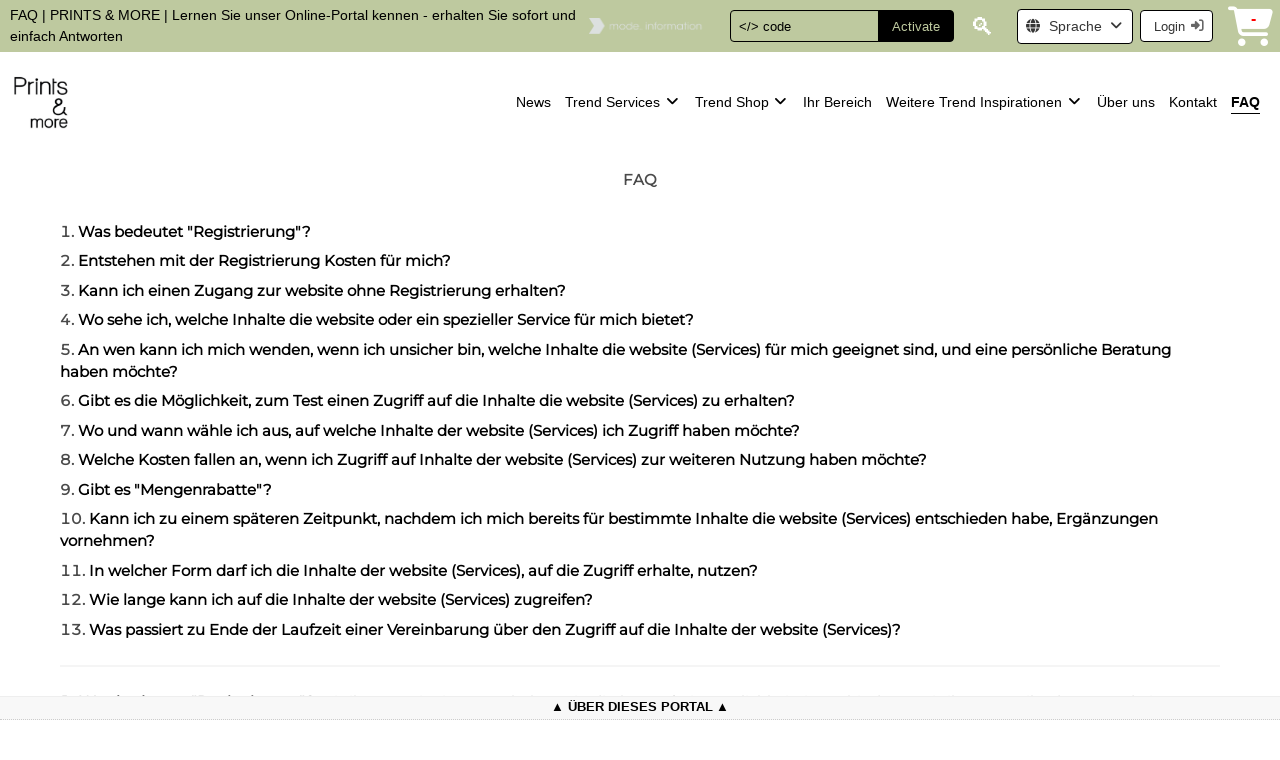

--- FILE ---
content_type: text/html; charset=UTF-8
request_url: https://www.prints-more.com/de/faq/FQ
body_size: 11851
content:
<!DOCTYPE html>
<html lang="de" style="overflow: auto; height: 100%;">
<head>
    <meta charset="utf-8">
    <meta name="viewport" content="width=device-width, initial-scale=1">
    <title>FAQ | PRINTS & MORE | Lernen Sie unser Online-Portal kennen - erhalt…</title>

    <style>
        :root {
        color-scheme: light dark;
        --thumb-color: #eee;
        --thumb-color2: #bbc;
        --scrolltrk-color: #666;
        --scrolltrk-bgcolor: #f8f8f8;
        --scrolltrk-width: 8px;
        --scrolltrk-radius: 8px;
        --color: #000000;
        --bgcolor: #ffffff;
        --hiColor: #000000;
        --hiBgColor: #bec99f;
        }
        nav.navhead {background-color: var(--hiBgColor) !important; color: var(--hiColor); font-size: 1.2em; width: 100%; height: 40px; position: sticky; z-index: 102; top: 0; align-items: center;}
        nav.navhead input, nav.navhead .button {border-color: var(--hiColor);}
        #site-tour { font-size: .8em; cursor: pointer;}
        #site-tour::after {content: "Starten Sie Ihre Site-Tour";}
        @media screen and (max-width: 1200px) {
            #site-tour::after {content: "Tour";}
        }
        h1#head_title {overflow-y: hidden; display: -webkit-box; -webkit-box-orient: vertical; -webkit-line-clamp: 2; font-size: .9rem; text-wrap: balance; overflow-wrap: break-word;}
        footer {
                        position: fixed;
            height: 24px;
                        bottom: 0;
            width: 100%;
            font-size: .8rem;
            text-align: center;
            color: var(--color);
            background: #f8f8f8;
            border-top: 1px solid #eee;
            overflow-y: hidden;
            z-index: 1005;
        }
                footer.footerClick {height: auto;}
                footer > nav > div:first-child > span::before, footer > nav > div:first-child > span::after {content: '▲'; margin: auto .25em;}
        footer.footerClick > nav > div:first-child > span::before, footer.footerClick > nav > div:first-child > span::after {content: '▼'; margin: auto .25em;}
        div.footer-links {text-align: center; padding-bottom: .25em; cursor: pointer;}
        div.footer-links > a { color: var(--color) !important; padding: 2px;/*background: var(--bgcolor) !important; */}
        div.footer-links > a:hover { color: var(--bgcolor) !important; background: var(--color) !important; }

        .hide {display: none !important;}
    </style>
    <link rel="preload" href="/css_2.2.2/app.css" as="style">
    <link rel="preload" href="/fontawesome/css/all.min.css" as="style">
    <link href="/css_2.2.2/bulma.css" rel="stylesheet" type="text/css">
    <link href="/css_2.2.2/app.css" rel="stylesheet" type="text/css">
    <link href="/fontawesome/css/all.min.css" rel="stylesheet" type="text/css">
    <style>
.p1 { text-align: center; margin: .5em auto; }
.ol1 { list-style-position: inside; font-weight: bold; }
.li1 { margin-bottom: 2px; text-align: left; margin-bottom: .5em; font-weight: bold; }
.li1 > a {color: black; font-weight: bold;}
.li1 > a:hover {color: red; }
.li2 { margin-bottom: 2px; text-align: justify; margin-bottom: .5em; font-weight: bold;}
.li2 > span { font-weight: normal; }
#container {padding: .5em 4em; text-align: justify; /*font-family: 'Cantarell', sans-serif; font-size: 14px;*/ }
</style>

    <link rel="preload" as="font" href="/fonts/Montserrat/Montserrat-Regular.woff2" type="font/woff2" crossorigin="anonymous">
    <link rel="preload" as="font" href="/fonts/Montserrat/Montserrat-Bold.woff2" type="font/woff2" crossorigin="anonymous">
    <link rel="preload" as="font" href="/fonts/Montserrat/Montserrat-Italic.woff2" type="font/woff2" crossorigin="anonymous">
    <link rel="preload" as="font" href="/fonts/Montserrat/Montserrat-BoldItalic.woff2" type="font/woff2" crossorigin="anonymous">
    
    <link rel="preload" href="/img/lente2.png" as="image" type="image/png" >
     
             
                                                         
                                                                                 
                                                    <link rel="preload" href="/sapi/IMG_GET/136/mi_subscriptions/S/jpg" as="image" type="image/jpg">
                                                                                 
                                                    <link rel="preload" href="/sapi/IMG_GET/137/mi_subscriptions/S/jpg" as="image" type="image/jpg">
                                                                                 
                                                    <link rel="preload" href="/sapi/IMG_GET/138/mi_subscriptions/S/jpg" as="image" type="image/jpg">
                                                                                     
                                                         
                                                                                 
                                                    <link rel="preload" href="/sapi/IMG_GET/24/mi_groups/gr/jpg/img-logo_modeinfo.png" as="image" type="image/png">
                                                                                                             
                                                                                 
                                                    <link rel="preload" href="/sapi/IMG_GET/24/mi_groups/gr/jpg/img-logo_modeinfo.png" as="image" type="image/png">
                                                                                     
             
                                                         
                        <link rel="preload" href="/sapi/IMG_GET/34/mi_portals/logo/jpg" as="image" type="image/jpg">
                                                         
                        <link rel="preload" href="/sapi/IMG_GET/14/mi_portals/logo/png" as="image" type="image/png">
                                                         
                        <link rel="preload" href="/sapi/IMG_GET/18/mi_portals/logo/png" as="image" type="image/png">
                                                         
                        <link rel="preload" href="/sapi/IMG_GET/35/mi_portals/logo/jpg" as="image" type="image/jpg">
                                                         
                        <link rel="preload" href="/sapi/IMG_GET/20/mi_portals/logo/jpg" as="image" type="image/jpg">
                                                         
                        <link rel="preload" href="/sapi/IMG_GET/16/mi_portals/logo/png" as="image" type="image/png">
                                                         
                        <link rel="preload" href="/sapi/IMG_GET/13/mi_portals/logo/png" as="image" type="image/png">
                                                         
                        <link rel="preload" href="/sapi/IMG_GET/1/mi_portals/logo/jpg" as="image" type="image/jpg">
                                                         
                        <link rel="preload" href="/sapi/IMG_GET/33/mi_portals/logo/png" as="image" type="image/png">
                                                         
                        <link rel="preload" href="/sapi/IMG_GET/46/mi_portals/logo/jpg" as="image" type="image/jpg">
                                                         
                        <link rel="preload" href="/sapi/IMG_GET/11/mi_portals/logo/png" as="image" type="image/png">
                                                         
                        <link rel="preload" href="/sapi/IMG_GET/23/mi_portals/logo/png" as="image" type="image/png">
                                                         
                        <link rel="preload" href="/sapi/IMG_GET/19/mi_portals/logo/jpg" as="image" type="image/jpg">
                                                         
                        <link rel="preload" href="/sapi/IMG_GET/22/mi_portals/logo/jpg" as="image" type="image/jpg">
                                                         
                        <link rel="preload" href="/sapi/IMG_GET/9/mi_portals/logo/png" as="image" type="image/png">
                                                             
             
             
            
    
    <link rel="icon" href="/sapi/IMG_GET/33/mi_portals/logo/png">

        <meta name="description" content="PRINTS & MORE | Lernen Sie unser Online-Portal kennen - erhalten Sie sofort und einfach Antworten">
    <meta name="author" content="Raul Tabasso, www.tabasoft.it">
    <meta name="theme-color" content="#ffffff">
    <meta property="og:site_name" content="PRINTS & MORE">
    <meta property="og:title" content="PRINTS & MORE | Editierbare Prints für Mode, Wohnen & Lifestyle">
    <meta property="og:description" content="PRINTS & MORE | Lernen Sie unser Online-Portal kennen - erhalten Sie sofort und einfach Antworten">
    <meta property="og:image" content="https://www.prints-more.com/sapi/IMG_GET/33/mi_portals/logo/png">
    <meta property="og:url" content="https://www.prints-more.com/de/faq/FQ">

    
    <link rel="canonical" href="https://www.prints-more.com/de/faq/FQ">
    
	<link rel='alternate' hreflang='en' href='https://www.prints-more.com/en/faq/FQ'>
	<link rel='alternate' hreflang='de' href='https://www.prints-more.com/de/faq/FQ'>
	<link rel='alternate' hreflang='it' href='https://www.prints-more.com/it/faq/FQ'>
	<link rel='alternate' hreflang='es' href='https://www.prints-more.com/es/faq/FQ'>
	<link rel='alternate' hreflang='pt' href='https://www.prints-more.com/pt/faq/FQ'>
	<link rel='alternate' hreflang='fr' href='https://www.prints-more.com/fr/faq/FQ'>
	<link rel='alternate' hreflang='zh' href='https://www.prints-more.com/zh/faq/FQ'>
	<link rel='alternate' hreflang='ja' href='https://www.prints-more.com/ja/faq/FQ'>
	<link rel='alternate' hreflang='ko' href='https://www.prints-more.com/ko/faq/FQ'>
	<link rel='alternate' hreflang='hi' href='https://www.prints-more.com/hi/faq/FQ'>
	<link rel='alternate' hreflang='nl' href='https://www.prints-more.com/nl/faq/FQ'>
	<link rel='alternate' hreflang='ru' href='https://www.prints-more.com/ru/faq/FQ'>
    <link rel="alternate" hreflang="x-default" href="https://www.prints-more.com/en/faq/FQ">

    <script type="application/ld+json">
        {
        
        "@context": "http://schema.org",
        "@type": "Organization",
        
        "image": "https://www.prints-more.com/sapi/IMG_GET/33/mi_portals/logo/png",
        "address": {
            "@type": "PostalAddress",
            "streetAddress": "Pilgerstraße 20",
            "addressLocality": "Overath, Köln",
            "addressRegion": "North Rhine-Westphalia",
            "postalCode": "51491",
            "addressCountry": "DE"
        },
        "description": "Mode- und Trendanalysen, fortgeschrittene Saisonprognosen, Farbrichtungsanalysen, Inspiration und Trends für Textilien, Modedesign, Grafikdesign, Inneneinrichtung, Architektur, Lifestyle, Branding, Merchandising sowie Entscheidungshilfen im Einzelhandel",
        "name": "PRINTS & MORE",
        "logo": "https://www.prints-more.com/img/logo_mode-info.png",
        "telephone": "+49 (0) 22066007-770",
        "email": "info@modeinfo.com",
        "url": "www.prints-more.com"
        }
    </script>
</head>
<body style="height: 100%; width: 100%; margin: 0; padding: 0; overflow-x: hidden; min-height: 100vh; min-height: -webkit-fill-available;">

<div itemscope itemtype="https://schema.org/WebSite">
    <meta itemprop="url" content="https://www.prints-more.com">
    <meta itemprop="name" content="PRINTS & MORE">
</div>
<div id="print-temp" style="position: absolute; top: 0; left: 0; z-index: 2021; width: 100vw; height: 100vh; display: none;"></div>
<div id="body-wrap" style="width: 100%; height: 100%;">
    <header>
        <nav class="navbar navhead" aria-label="header navigation" role="navigation">
            <div class="navbar-brand" style="align-items: center; flex-shrink: unset;">
                                <h1 id="head_title">FAQ | PRINTS & MORE | Lernen Sie unser Online-Portal kennen - erhalten Sie sofort und einfach Antworten</h1>
                                                <a href="/" aria-label="home">
                                               
                        <img src="/img/logo_mode-info.png" style="display: block; max-height: 40px; margin: 4px" alt="mode...info">
                                                            </a>
                
                <a role="button" class="navbar-burger burger" aria-label="menu" aria-expanded="false" data-target="headNavBar" style="color: #eee;">
                    <span aria-hidden="true"></span>
                    <span aria-hidden="true"></span>
                    <span aria-hidden="true"></span>
                </a>
            </div>

            <div id="headNavBar" class="navbar-menu">
                <div class="navbar-end" style="">
                    <div class="navbar-item" style="max-width: 14rem;">
                        <form id="activate-form" action="/de/ACT" method="post" onsubmit="return false;">
                            <input type="hidden" name="userId" value="">
                            <input type="hidden" name="_token" value="kg7FwbkXyJCB0DzEbVsfvo9kD3X8PsY9wENAv9zt">
                            <div class="field has-addons">
                                <div class="control">
                                    <input name="code" class="input placeholder-white" style="color: var(--hiColor); background: var(--hiBgColor);" type="text" placeholder="</> code" onkeyup="EnterKeyDown(event, CheckCode, this.form)">
                                </div>
                                <div class="control">
                                    <span class="button" style="color: var(--hiBgColor); background: var(--hiColor);" onclick="javascript:CheckCode(document.querySelector('form#activate-form'))" rel="nofollow">
                                        Activate
                                    </span>
                                </div>
                            </div>
                        </form>
                    </div>

                    <div class="navbar-item" style="max-width: 14rem;" itemscope itemtype="https://schema.org/WebSite">
                        <meta itemprop="url" content="https://www.prints-more.com/">
                        <div id="magnifierBox" style="font-size: 1.5rem; padding: 2px; background: var(--hiBgColor); color: transparent; text-shadow: 0 0 0 #fff; cursor: zoom-in; max-width: 32px; text-align: center;" onclick="ToggleSearch(this)">🔍</div>
                        <form class="field hide" action="/de/FSRCH"  itemprop="potentialAction" itemscope itemtype="https://schema.org/SearchAction">
                            <meta itemprop="target" content="https://www.prints-more.com/de/FSRCH?q={squery}">
                            <div class="control" style="max-width: 7rem;">
                                <input itemprop="query-input" id="full-text" name="squery" class="input placeholder-white" style="color: var(--hiColor); background: var(--hiBgColor);" type="text" placeholder="🔍 Suchen" aria-label="Search">
                            </div>
                            <div class="control" onclick="ToggleSearch(this)">   
                                <button type="submit" rel="search" class="button" style="color: var(--hiBgColor); background: var(--hiColor);">Suche</button>
                            </div>
                        </form>
                    </div>

                    <nav class="navbar-item" style="max-width: 8em;" aria-label="Language selector">
                        <div class="dropdown is-hoverable" style="position: relative;">
                            <div class="dropdown-trigger">
                                <button class="button" aria-haspopup="true">
                                <span class="icon is-small"><i class="fas fa-globe">&nbsp;</i></span>
                                <span>Sprache <!--[de]--></span>
                                <span class="icon is-small"><i class="fas fa-angle-down" aria-hidden="true"></i></span>
                                </button>
                            </div>
                            <div class="dropdown-menu" role="menu">
                                <div class="dropdown-content">
                                                                        <a href="https://www.prints-more.com/en/faq/FQ" class="dropdown-item ">English</a>
                                    
                                                                        <a href="https://www.prints-more.com/de/faq/FQ" class="dropdown-item is-active">Deutsch</a>
                                    
                                                                        <a href="https://www.prints-more.com/it/faq/FQ" class="dropdown-item ">Italiano</a>
                                    
                                                                        <a href="https://www.prints-more.com/es/faq/FQ" class="dropdown-item ">Español</a>
                                    
                                                                        <a href="https://www.prints-more.com/pt/faq/FQ" class="dropdown-item ">Português</a>
                                    
                                                                        <a href="https://www.prints-more.com/fr/faq/FQ" class="dropdown-item ">Français</a>
                                    
                                                                        <a href="https://www.prints-more.com/zh/faq/FQ" class="dropdown-item ">中文</a>
                                    
                                                                        <a href="https://www.prints-more.com/ja/faq/FQ" class="dropdown-item ">日本語</a>
                                    
                                                                        <a href="https://www.prints-more.com/ko/faq/FQ" class="dropdown-item ">韓国語</a>
                                    
                                                                        <a href="https://www.prints-more.com/hi/faq/FQ" class="dropdown-item ">हिन्दी</a>
                                    
                                                                        <a href="https://www.prints-more.com/nl/faq/FQ" class="dropdown-item ">Nederlands</a>
                                    
                                                                        <a href="https://www.prints-more.com/ru/faq/FQ" class="dropdown-item ">Ñрусский</a>
                                    
                                                                    </div>
                            </div>
                        </div>
                    </nav>

                    <div class="navbar-item">
                        <span class="control has-icons">
                                            <button class="button" onclick="window.location = '/de/log/login'">
                            <span>Login</span>
                            <span class="icon is-right" style="color: #666;">
                            <i class="fas fa-sign-in-alt"></i>
                            </span>
                        </button>
                                            </span>
                    </div>
                    <div class="navbar-item">
                        <a href="/de/CART/CA" style="position: relative; width: 100%;" rel="nofollow">
                            <span id="cart-items" style="position: absolute; width: 100%; text-align: center; left: 8%; top: 2px; color: red; font-size: 1rem; font-weight: bold;">
                                -
                            </span>
                            <i class="fas fa-shopping-cart" style="font-size: 2.5rem; color: var(--bgcolor);"></i>
                        </a>
                    </div>
                </div>
            </div>
        </nav>
        
        <!-- *************************************************************** -->

        <nav class="navbar" aria-label="main navigation" role="navigation" style="align-items: center; color: #000000; background: var(--bgcolor);">
            <div id="nav-brand-menu" class="navbar-brand">
                <a id="brand-img" href="/de/news/HP">
                    <img src="/sapi/IMG_GET/33/mi_portals/logo/png" style="display: block;" alt="PRINTS & MORE">
                </a>
                <div style="display: none; font-size: 14px;">FAQ | PRINTS & MORE | Lernen Sie unser Online-Portal kennen - erhalten Sie sofort und einfach Antworten</div>
                <!-- <a href="/" id="title">PRINTS & MORE | Editierbare Prints für Mode, Wohnen & Lifestyle</a> -->
                <a role="button" class="navbar-burger burger" aria-label="menu" aria-expanded="false" data-target="mainNavBar">
                    <span aria-hidden="true"></span>
                    <span aria-hidden="true"></span>
                    <span aria-hidden="true"></span>
                </a>
            </div>
            <div id="mainNavBar" class="navbar-menu">
                <ul class="navbar-start" style="width: calc(100% - 2em); justify-content: flex-end; margin-left: 1em;">
                                                                                                    <li>
                                <a class="menubar-item" href="/de/news/HP">  
                                    <span >News</span>
                                </a>
                            </li>
                                                                                                                                                        <li class="menubar-item multi-menu">  
                                <a href="/de/trend-services/alle/PS" style="cursor: pointer;">
                                    <span >Trend Services</span>
                                    <span class="icon is-small"><i class="fas fa-angle-down" aria-hidden="true"></i></span>
                                </a>

                                <ul class="mItems">
                                                                                                                                                                                                                <li>
                                        <a href="/de/trend-services/alle/PS" class="hasImg">
                                                                                        <img src="/img/lente2.png" srcset="/img/lente2.png 2x" alt="alle">
                                                                                        <span>alle</span>
                                        </a>
                                    </li>
                                                                                                                                                                                                                                                <li>
                                        <a href="/de/prints-%26-more-trend/PROD/SUB/136" class="hasImg">
                                                                                        <img class="img_indent" src="/sapi/IMG_GET/136/mi_subscriptions/S/jpg" srcset="/sapi/IMG_GET/136/mi_subscriptions/S/jpg 2x" alt="PRINTS & MORE TREND">
                                                                                        <span>PRINTS & MORE TREND</span>
                                        </a>
                                    </li>
                                                                                                                                                                                                                                                <li>
                                        <a href="/de/prints-%26-more-100/PROD/SUB/137" class="hasImg">
                                                                                        <img class="img_indent" src="/sapi/IMG_GET/137/mi_subscriptions/S/jpg" srcset="/sapi/IMG_GET/137/mi_subscriptions/S/jpg 2x" alt="PRINTS & MORE 100">
                                                                                        <span>PRINTS & MORE 100</span>
                                        </a>
                                    </li>
                                                                                                                                                                                                                                                <li>
                                        <a href="/de/prints-%26-more-50/PROD/SUB/138" class="hasImg">
                                                                                        <img class="img_indent" src="/sapi/IMG_GET/138/mi_subscriptions/S/jpg" srcset="/sapi/IMG_GET/138/mi_subscriptions/S/jpg 2x" alt="PRINTS & MORE 50">
                                                                                        <span>PRINTS & MORE 50</span>
                                        </a>
                                    </li>
                                                                                                                                                                    </ul>
                            </li>
                                                                                                                                                        <li class="menubar-item multi-menu">  
                                <a href="/de/trend-shop/analysen-%26-reports/alle/CC" style="cursor: pointer;">
                                    <span >Trend Shop</span>
                                    <span class="icon is-small"><i class="fas fa-angle-down" aria-hidden="true"></i></span>
                                </a>

                                <ul class="mItems">
                                                                                                                                                                            <li><span style="display: flex; align-items: center; font-weight: 600; white-space: nowrap; margin-bottom: .25em;"><span style="font-size: 1rem; margin-right: .25em;">&raquo;</span><span style="font-size: .9em;">ANALYSEN & REPORTS</span></span></li>
                                                                                                                                                                                                            <li>
                                        <a href="/de/trend-shop/analysen-%26-reports/muster-%26-grafiken/CC?page=1&amp;groupId=24" class="haslogo">
                                                                                        <img src="/sapi/IMG_GET/24/mi_groups/gr/jpg/img-logo_modeinfo.png" srcset="/sapi/IMG_GET/24/mi_groups/gr/jpg/img-logo_modeinfo.png 2x" alt="Muster & Grafiken">
                                                                                        <span>Muster & Grafiken</span>
                                        </a>
                                    </li>
                                                                                                                                                                                                                                                                                <li><span style="display: flex; align-items: center; font-weight: 600; white-space: nowrap; margin-top: .5em; margin-bottom: .25em;"><span style="font-size: 1rem; margin-right: .25em;">&raquo;</span><span style="font-size: .9em;">GALERIEN</span></span></li>
                                                                                                                                                                                                            <li>
                                        <a href="/de/trend-shop/galerien/muster-%26-grafiken/CO?page=1&amp;groupId=24" class="haslogo">
                                                                                        <img src="/sapi/IMG_GET/24/mi_groups/gr/jpg/img-logo_modeinfo.png" srcset="/sapi/IMG_GET/24/mi_groups/gr/jpg/img-logo_modeinfo.png 2x" alt="Muster & Grafiken">
                                                                                        <span>Muster & Grafiken</span>
                                        </a>
                                    </li>
                                                                                                                                                                    </ul>
                            </li>
                                                                                                                                                        <li>
                                <a class="menubar-item" href="/de/ihr-bereich/login/PA-ORD">  
                                    <span >Ihr Bereich</span>
                                </a>
                            </li>
                                                                                                                                                        <li class="menubar-item multi-menu">  
                                <a href="/de" style="cursor: pointer;">
                                    <span >Weitere Trend Inspirationen</span>
                                    <span class="icon is-small"><i class="fas fa-angle-down" aria-hidden="true"></i></span>
                                </a>

                                <ul class="mItems">
                                                                                                                                                                             
                                    <li itemscope itemtype="https://schema.org/WebSite">
                                        <meta itemprop="name" content="ARKIVIA DESIGNS">
                                        <a itemprop="url" href="https://www.arkiviadesigns.com/de/ihr-bereich/reg_user" class="haslogo" rel="external">
                                        <img itemprop="image" src="/sapi/IMG_GET/34/mi_portals/logo/jpg" srcset="/sapi/IMG_GET/34/mi_portals/logo/jpg 2x" alt="ARKIVIA DESIGNS">
                                        <span>ARKIVIA DESIGNS</span>
                                        </a>
                                    </li>
                                                                                                                                                                                                             
                                    <li itemscope itemtype="https://schema.org/WebSite">
                                        <meta itemprop="name" content="COLOR ESSENCE">
                                        <a itemprop="url" href="https://www.color-essence.com/de/ihr-bereich/reg_user" class="haslogo" rel="external">
                                        <img itemprop="image" src="/sapi/IMG_GET/14/mi_portals/logo/png" srcset="/sapi/IMG_GET/14/mi_portals/logo/png 2x" alt="COLOR ESSENCE">
                                        <span>COLOR ESSENCE</span>
                                        </a>
                                    </li>
                                                                                                                                                                                                             
                                    <li itemscope itemtype="https://schema.org/WebSite">
                                        <meta itemprop="name" content="COLORUSH FORECASTING">
                                        <a itemprop="url" href="https://www.colorush.eu/de/ihr-bereich/reg_user" class="haslogo" rel="external">
                                        <img itemprop="image" src="/sapi/IMG_GET/18/mi_portals/logo/png" srcset="/sapi/IMG_GET/18/mi_portals/logo/png 2x" alt="COLORUSH FORECASTING">
                                        <span>COLORUSH FORECASTING</span>
                                        </a>
                                    </li>
                                                                                                                                                                                                             
                                    <li itemscope itemtype="https://schema.org/WebSite">
                                        <meta itemprop="name" content="COLOURWORLD">
                                        <a itemprop="url" href="https://www.colourusage.com/de/ihr-bereich/reg_user" class="haslogo" rel="external">
                                        <img itemprop="image" src="/sapi/IMG_GET/35/mi_portals/logo/jpg" srcset="/sapi/IMG_GET/35/mi_portals/logo/jpg 2x" alt="COLOURWORLD">
                                        <span>COLOURWORLD</span>
                                        </a>
                                    </li>
                                                                                                                                                                                                             
                                    <li itemscope itemtype="https://schema.org/WebSite">
                                        <meta itemprop="name" content="GRAPHIC COLLECTION">
                                        <a itemprop="url" href="https://www.graphic-collection.com/de/ihr-bereich/reg_user" class="haslogo" rel="external">
                                        <img itemprop="image" src="/sapi/IMG_GET/20/mi_portals/logo/jpg" srcset="/sapi/IMG_GET/20/mi_portals/logo/jpg 2x" alt="GRAPHIC COLLECTION">
                                        <span>GRAPHIC COLLECTION</span>
                                        </a>
                                    </li>
                                                                                                                                                                                                             
                                    <li itemscope itemtype="https://schema.org/WebSite">
                                        <meta itemprop="name" content="GRAPHIC PROVIDER">
                                        <a itemprop="url" href="https://www.graphic-provider.com/de/ihr-bereich/reg_user" class="haslogo" rel="external">
                                        <img itemprop="image" src="/sapi/IMG_GET/16/mi_portals/logo/png" srcset="/sapi/IMG_GET/16/mi_portals/logo/png 2x" alt="GRAPHIC PROVIDER">
                                        <span>GRAPHIC PROVIDER</span>
                                        </a>
                                    </li>
                                                                                                                                                                                                             
                                    <li itemscope itemtype="https://schema.org/WebSite">
                                        <meta itemprop="name" content="MODE…INFORMATION">
                                        <a itemprop="url" href="https://www.trendzines.com/de/ihr-bereich/reg_user" class="haslogo" rel="external">
                                        <img itemprop="image" src="/sapi/IMG_GET/13/mi_portals/logo/png" srcset="/sapi/IMG_GET/13/mi_portals/logo/png 2x" alt="MODE…INFORMATION">
                                        <span>MODE…INFORMATION</span>
                                        </a>
                                    </li>
                                                                                                                                                                                                             
                                    <li itemscope itemtype="https://schema.org/WebSite">
                                        <meta itemprop="name" content="NEXT LOOK PUBLICATIONS">
                                        <a itemprop="url" href="https://www.next-look.com/de/ihr-bereich/reg_user" class="haslogo" rel="external">
                                        <img itemprop="image" src="/sapi/IMG_GET/1/mi_portals/logo/jpg" srcset="/sapi/IMG_GET/1/mi_portals/logo/jpg 2x" alt="NEXT LOOK PUBLICATIONS">
                                        <span>NEXT LOOK PUBLICATIONS</span>
                                        </a>
                                    </li>
                                                                                                                                                                                                             
                                    <li itemscope itemtype="https://schema.org/WebSite">
                                        <meta itemprop="name" content="PRINTS & MORE">
                                        <a itemprop="url" href="https://www.prints-more.com/de/ihr-bereich/reg_user" class="haslogo" rel="external">
                                        <img itemprop="image" src="/sapi/IMG_GET/33/mi_portals/logo/png" srcset="/sapi/IMG_GET/33/mi_portals/logo/png 2x" alt="PRINTS & MORE">
                                        <span><b>PRINTS & MORE</b></span>
                                        </a>
                                    </li>
                                                                                                                                                                                                             
                                    <li itemscope itemtype="https://schema.org/WebSite">
                                        <meta itemprop="name" content="sportscolordesign.com">
                                        <a itemprop="url" href="https://www.sportscolordesign.com/de/ihr-bereich/reg_user" class="haslogo" rel="external">
                                        <img itemprop="image" src="/sapi/IMG_GET/46/mi_portals/logo/jpg" srcset="/sapi/IMG_GET/46/mi_portals/logo/jpg 2x" alt="sportscolordesign.com">
                                        <span>sportscolordesign.com</span>
                                        </a>
                                    </li>
                                                                                                                                                                                                             
                                    <li itemscope itemtype="https://schema.org/WebSite">
                                        <meta itemprop="name" content="STYLE RIGHT PUBLICATIONS">
                                        <a itemprop="url" href="https://www.style-right.com/de/ihr-bereich/reg_user" class="haslogo" rel="external">
                                        <img itemprop="image" src="/sapi/IMG_GET/11/mi_portals/logo/png" srcset="/sapi/IMG_GET/11/mi_portals/logo/png 2x" alt="STYLE RIGHT PUBLICATIONS">
                                        <span>STYLE RIGHT PUBLICATIONS</span>
                                        </a>
                                    </li>
                                                                                                                                                                                                             
                                    <li itemscope itemtype="https://schema.org/WebSite">
                                        <meta itemprop="name" content="TEXTILE REPORT">
                                        <a itemprop="url" href="https://www.textilereport.com/de/ihr-bereich/reg_user" class="haslogo" rel="external">
                                        <img itemprop="image" src="/sapi/IMG_GET/23/mi_portals/logo/png" srcset="/sapi/IMG_GET/23/mi_portals/logo/png 2x" alt="TEXTILE REPORT">
                                        <span>TEXTILE REPORT</span>
                                        </a>
                                    </li>
                                                                                                                                                                                                             
                                    <li itemscope itemtype="https://schema.org/WebSite">
                                        <meta itemprop="name" content="TRENDHOUSE PUBLICATIONS">
                                        <a itemprop="url" href="https://www.trendhouse.com/de/ihr-bereich/reg_user" class="haslogo" rel="external">
                                        <img itemprop="image" src="/sapi/IMG_GET/19/mi_portals/logo/jpg" srcset="/sapi/IMG_GET/19/mi_portals/logo/jpg 2x" alt="TRENDHOUSE PUBLICATIONS">
                                        <span>TRENDHOUSE PUBLICATIONS</span>
                                        </a>
                                    </li>
                                                                                                                                                                                                             
                                    <li itemscope itemtype="https://schema.org/WebSite">
                                        <meta itemprop="name" content="VIEW COLOR PLANNER">
                                        <a itemprop="url" href="https://www.viewcolorplanner.com/de/ihr-bereich/reg_user" class="haslogo" rel="external">
                                        <img itemprop="image" src="/sapi/IMG_GET/22/mi_portals/logo/jpg" srcset="/sapi/IMG_GET/22/mi_portals/logo/jpg 2x" alt="VIEW COLOR PLANNER">
                                        <span>VIEW COLOR PLANNER</span>
                                        </a>
                                    </li>
                                                                                                                                                                                                             
                                    <li itemscope itemtype="https://schema.org/WebSite">
                                        <meta itemprop="name" content="VIEW PUBLICATIONS">
                                        <a itemprop="url" href="https://www.viewzines.com/de/ihr-bereich/reg_user" class="haslogo" rel="external">
                                        <img itemprop="image" src="/sapi/IMG_GET/9/mi_portals/logo/png" srcset="/sapi/IMG_GET/9/mi_portals/logo/png 2x" alt="VIEW PUBLICATIONS">
                                        <span>VIEW PUBLICATIONS</span>
                                        </a>
                                    </li>
                                                                                                                                                                    </ul>
                            </li>
                                                                                                                                                        <li>
                                <a class="menubar-item" href="/de/%C3%BCber-uns/AU">  
                                    <span >Über uns</span>
                                </a>
                            </li>
                                                                                                                                                        <li>
                                <a class="menubar-item" href="/de/kontakt/CT">  
                                    <span >Kontakt</span>
                                </a>
                            </li>
                                                                                                                                                        <li>
                                <a class="menubar-item" href="/de/faq/FQ">  
                                    <span class="sez-act">FAQ</span>
                                </a>
                            </li>
                                                                                        </ul>
            </div>
        </nav>
    </header>

    
    <main id="wrapper" style="font-family: 'Montserrat'; font-size: 15px;">
        <div id="container">
    <p class="p1"><span class="s1"><strong>FAQ</strong></span></p>
    <br/>
    <ol class="ol1">
        <li class="li1"><a href="#l1">Was bedeutet "Registrierung"?</a></li>
        <li class="li1"><a href="#l2">Entstehen mit der Registrierung Kosten f&uuml;r mich?</a></li>
        <li class="li1"><a href="#l3">Kann ich einen Zugang zur website ohne Registrierung erhalten?</a></li>
        <li class="li1"><a href="#l4">Wo sehe ich, welche Inhalte die website oder ein spezieller Service f&uuml;r mich bietet?</a></li> 
        <li class="li1"><a href="#l5">An wen kann ich mich wenden, wenn ich unsicher bin, welche Inhalte die website (Services) f&uuml;r mich geeignet sind, und eine pers&ouml;nliche Beratung haben m&ouml;chte?</a></li>
        <li class="li1"><a href="#l6">Gibt es die M&ouml;glichkeit, zum Test einen Zugriff auf die Inhalte die website (Services) zu erhalten? </a></li>
        <li class="li1"><a href="#l7">Wo und wann w&auml;hle ich aus, auf welche Inhalte der website (Services) ich Zugriff haben m&ouml;chte?</a></li>
        <li class="li1"><a href="#l8">Welche Kosten fallen an, wenn ich Zugriff auf Inhalte der website (Services) zur weiteren Nutzung haben m&ouml;chte?</a></li>
        <li class="li1"><a href="#l9">Gibt es "Mengenrabatte"?</a></li>
        <li class="li1"><a href="#l10">Kann ich zu einem sp&auml;teren Zeitpunkt, nachdem ich mich bereits f&uuml;r bestimmte Inhalte die website (Services) entschieden habe, Erg&auml;nzungen vornehmen?</a></li>
        <li class="li1"><a href="#l11">In welcher Form darf ich die Inhalte der website (Services), auf die Zugriff erhalte, nutzen?</a></li>
        <li class="li1"><a href="#l12">Wie lange kann ich auf die Inhalte der website (Services) zugreifen?</a></li>
        <li class="li1"><a href="#l13">Was passiert zu Ende der Laufzeit einer Vereinbarung &uuml;ber den Zugriff auf die Inhalte der website (Services)?</a></li>
    </ol>
    <hr/>
    <ol class="ol1">
        <li class="li2"><span id="l1"><strong>Was bedeutet "Registrierung"?</strong> Mit ihrer Registrierung erhalten Sie die kostenfreie M&ouml;glichkeit, in Verbindung mit ihrer E-Mail-Adresse und einem von Ihnen ausgew&auml;hlten Passwort einen Service (ausgew&auml;hlte Inhalte der website) auszuw&auml;hlen, der f&uuml;r Sie zur Nutzung freigeschaltet wird. Sie k&ouml;nnen zun&auml;chst aus den angebotenen Services das f&uuml;r Sie geeignete Paket ausw&auml;hlen und danach einen Lizenzvertrag abschlie&szlig;en, in dem Umfang und Dauer der Nutzung unter Beachtung der Bestimmungen des Lizenzvertrages ("terms &amp; conditions") und seiner Nutzungsbedingungen ("terms of use") geregelt sind. Solange Sie keine Nutzungsvereinbarung abschlie&szlig;en, entstehen keine Kosten f&uuml;r Sie. </span></li>
        <li class="li2"><span id="l2"><strong>Entstehen mit der Registrierung Kosten f&uuml;r mich?</strong> Eine Registrierung ist kostenfrei. Die Registrierung auf der website ist lediglich Voraussetzung f&uuml;r den sp&auml;teren optionalen und freiwilligen Abschluss eines nicht-exklusiven Lizenzvertrages, mit dessen Abschluss Sie dann Zugriff auf die Inhalte der website (Services) zwecks weiterer Nutzung erhalten.</span></li>
        <li class="li2"><span id="l3"><strong>Kann ich einen Zugang zur website ohne Registrierung erhalten?</strong> Die kostenfreie Registrierung auf der website ist Voraussetzung f&uuml;r den sp&auml;teren optionalen und freiwilligen Abschluss eines nicht-exklusiven Lizenzvertrages, mit dessen Abschluss Sie dann Zugriff auf die Inhalte der website (Services) zwecks weiterer Nutzung erhalten.</span></li>
        <li class="li2"><span id="l4"><strong>Wo sehe ich, welche Inhalte die website oder ein spezieller Service f&uuml;r mich bietet?</strong> Wir haben die frei zug&auml;nglichen Bereiche der website (ohne Registrierung und log-in) umfangreich ausgestattet. Wenn Sie die einzelnen Abschnitte und Men&uuml;s anklicken, erhalten Sie anschauliche Darstellungen, welche Inhalte und Funktionalit&auml;ten sowie Nutzungsoptionen ein Zugriff auf die Inhalte die website (Services) bietet. Eine kurze Zusammenfassung finden Sie auch unter dem Button "Gehen Sie auf Tour". Wenn Sie sich unsicher sind und eine weitere pers&ouml;nliche Beratung w&uuml;nschen, wenden Sie sich gerne direkt an uns (+49 2206 6007 90) oder senden Sie uns eine E-Mail (service@modeinfo.com) oder vereinbaren Sie ein online-Meeting (onlinemeeting@modeinfo.com). Wir helfen Ihnen sehr gerne bei der Suche nach den f&uuml;r Sie passenden Inhalten.</span></li>
        <li class="li2"><span id="l5"><strong>An wen kann ich mich wenden, wenn ich unsicher bin, welche Inhalte die website (Services) f&uuml;r mich geeignet sind, und eine pers&ouml;nliche Beratung haben m&ouml;chte?</strong> Eine Zusammenfassung der Inhalte der website finden Sie zun&auml;chst unter dem Button "Gehen Sie auf Tour". Wenn Sie eine pers&ouml;nliche Beratung w&uuml;nschen, wenden Sie sich gerne direkt an uns (+49 2206 6007 90) oder senden Sie uns eine E-Mail (service@modeinfo.com) oder vereinbaren Sie ein online-Meeting (onlinemeeting@modeinfo.com). Wir helfen Ihnen sehr gerne bei der Suche nach den f&uuml;r Sie passenden Inhalten.</span></li>
        <li class="li2"><span id="l6"><strong>Gibt es die M&ouml;glichkeit, zum Test einen Zugriff auf die Inhalte die website (Services) zu erhalten? </strong>Anstelle eines Testzugangs, der zum Schutz der Rechte an den Inhalten der website in Umfang und Funktionalit&auml;t sehr stark beschr&auml;nkt werden m&uuml;sste, haben wir lieber die frei zug&auml;nglichen Bereiche der website (ohne Registrierung und log-in) umfangreich ausgestattet. Wenn Sie die einzelnen Abschnitte und Men&uuml;s anklicken, erhalten Sie anschauliche Darstellungen, welche Inhalte und Funktionalit&auml;ten sowie Nutzungsoptionen ein Zugriff auf die Inhalte die website (Services) bietet. Eine kurze Zusammenfassung finden Sie auch unter dem Button "Gehen Sie auf Tour". Wenn Sie sich unsicher sind und eine weitere pers&ouml;nliche Beratung w&uuml;nschen, wenden Sie sich gerne direkt an uns (+49 2206 6007 90) oder senden Sie uns eine E-Mail (service@modeinfo.com) oder vereinbaren Sie ein online-Meeting ("onlinemeeting@modeinfo.com"). Wir helfen Ihnen sehr gerne bei der Suche nach den f&uuml;r Sie passenden Inhalten.</span></li>
        <li class="li2"><span id="l7"><strong>Wo und wann w&auml;hle ich aus, auf welche Inhalte der website (Services) ich Zugriff haben m&ouml;chte?</strong> An erster Stelle k&ouml;nnen Sie sich in den frei zug&auml;nglichen Bereichen der website (ohne Registrierung und log-in) informieren. Wenn Sie die einzelnen Abschnitte und Men&uuml;s anklicken, erhalten Sie anschauliche Darstellungen, welche Inhalte und Funktionalit&auml;ten sowie Nutzungsoptionen ein Zugriff auf die Inhalte die website (Services) bietet. Eine kurze Zusammenfassung finden Sie auch unter dem Button "Gehen Sie auf Tour". Wenn Sie sich dann f&uuml;r eine Registrierung entscheiden, erhalten Sie einen personalisierten Zugang f&uuml;r einen log-in. Sie k&ouml;nnen dabei zun&auml;chst aus den angebotenen Services das f&uuml;r Sie geeignete Paket ausw&auml;hlen und danach einen Lizenzvertrag abschlie&szlig;en, in dem Umfang und Dauer der Nutzung unter Beachtung der Bestimmungen des Lizenzvertrages ("terms &amp; conditions") und seiner Nutzungsbedingungen ("terms of use") geregelt sind. Solange Sie keine Nutzungsvereinbarung abschlie&szlig;en, entstehen auch keine Kosten f&uuml;r Sie. </span></li>
        <li class="li2"><span id="l8"><strong>Welche Kosten fallen an, wenn ich Zugriff auf Inhalte der website (Services) zur weiteren Nutzung haben m&ouml;chte?</strong> Die Kosten f&uuml;r einen Zugriff auf die Inhalte der website (Services) finden Sie zun&auml;chst unter dem Button "Gehen Sie auf Tour". Dort werden die verf&uuml;gbaren Services und die mit ihrer Nutzung anfallenden Kosten beschrieben. Ihren Service w&auml;hlen Sie grunds&auml;tzlich aus, wenn Sie sich nach erfolgreicher Registrierung zum ersten Mal einloggen. Sie k&ouml;nnen dann aus den verf&uuml;gbaren Services das f&uuml;r Sie geeignete Paket ausw&auml;hlen. Wenn Sie sich unsicher sind oder auch f&uuml;r mehrere Mitarbeitenden Services parallel haben m&ouml;chten, lassen Sie sich gerne von uns pers&ouml;nlich beraten und wenden sich gerne direkt telefonisch an uns (+49 2206 6007 90) oder senden Sie uns eine E-Mail (service@modeinfo.com) oder vereinbaren Sie ein online-Meeting (onlinemeeting@modeinfo.com). Wir helfen Ihnen sehr gerne bei der Suche nach den f&uuml;r Sie passenden Inhalten.</span></li>
        <li class="li2"><span id="l9"><strong>Gibt es "Mengenrabatte"?</strong> Wir bieten f&uuml;r Einheiten, die mehr als einen Service oder gleichzeitig f&uuml;r mehrere Nutzer Zugriff auf die website haben m&ouml;chten, spezielle Pakete an. Mit steigender Anzahl von Nutzern und Services k&ouml;nnen wir Ihnen attraktive Pakete anbieten. Bitte sprechen Sie uns gerne an und lassen Sie sich von uns pers&ouml;nlich beraten. Wenden Sie sich direkt an uns (+49 2206 6007 90) oder senden Sie uns eine E-Mail (service@modeinfo.com) oder vereinbaren Sie ein online-Meeting (onlinemeeting@modeinfo.com). Wir helfen Ihnen sehr gerne bei der Suche nach den f&uuml;r Sie passenden Inhalten und Paketen.</span></li>
        <li class="li2"><span id="l10"><strong>Kann ich zu einem sp&auml;teren Zeitpunkt, nachdem ich mich bereits f&uuml;r bestimmte Inhalte die website (Services) entschieden habe, Erg&auml;nzungen vornehmen?</strong> Sie k&ouml;nnen zu jedem Zeitpunkt eine Vereinbarung &uuml;ber den Zugang zu weiteren Inhalten abschlie&szlig;en. Dazu folgen Sie als registrierter und bereits zum Zugriff zugelassener Nutzer dem entsprechenden Men&uuml;punkt, der Ihnen die weiteren Inhalte die website (Services) zeigt. Alternativ wenden Sie sich gerne direkt an uns (+49 2206 6007 90) oder senden Sie uns eine E-Mail (service@modeinfo.com) oder vereinbaren Sie ein online-Meeting (onlinemeeting@modeinfo.com). Wir helfen Ihnen sehr gerne bei der Suche nach den f&uuml;r Sie passenden Inhalten.</span></li>
        <li class="li2"><span id="l11"><strong>In welcher Form darf ich die Inhalte der website (Services), auf die Zugriff erhalte, nutzen?</strong> Obersatz bei der Beantwortung dieser Frage ist, dass Sie alle Urheberrechte und sonstigen Schutzrechte, die mit den Inhalten verbunden sind, immer beachten m&uuml;ssen. Dies ist so auch in den Nutzungsbedingungen ("terms of use") geregelt. Zul&auml;ssig ist, die Inhalte und andere herunterladbare Elemente, die auf der website angezeigt werden, f&uuml;r den eigenen, nicht-kommerziellen Gebrauch herunterzuladen. Dies bedeutet insbesondere, dass Sie die Inhalte f&uuml;r Zwecke der Information und Inspiration &uuml;ber aktuelle Entwicklungen, Trends, usw. nutzen k&ouml;nnen, um diese dann in eigene Arbeitsergebnisse einflie&szlig;en zu lassen oder auf deren Basis eigene Kreationen zu erstellen. Dies bedeutet auch, dass Sie zum Beispiel &ndash; soweit das Datenformat dies zul&auml;sst (insbesondere Vektordateien) &ndash; die Vorlagen als Ideen f&uuml;r Ihre Arbeit verwenden d&uuml;rfen, vorausgesetzt, Sie erkennen an, dass das Urheberrecht an den Vorlagen respektiert wird und dass Sie alle Urheberrechts- und sonstigen Hinweise auf Schutzrechte, die mit diesen Inhalten verbunden sind, einhalten. Daher m&uuml;ssen Sie Ihre eigenen Werke im Vergleich zu den Vorlagen so deutlich ver&auml;ndern, dass Sie damit die rechtlichen Anforderungen an die Kreation und das Entstehen eigener Werke erf&uuml;llen und nicht gegen die Einschr&auml;nkungen des Urheberrechts oder sonstiger Schutzrechte, die f&uuml;r diese Inhalte gelten, versto&szlig;en. Wie auch sonst, sowohl in der analogen als auch digitalen Welt, ist es in jedem Fall Ihre alleinige Verantwortung daf&uuml;r Sorge zu tragen, dass Sie alle rechtlichen Anforderungen uneingeschr&auml;nkt einhalten. Sie d&uuml;rfen in keiner Weise Inhalte zu kommerziellen oder andere unbefugte Nutzungen herunterladen oder kopieren, indem Sie diese zum Beispiel ver&ouml;ffentlichen, weiterleiten, verteilen, ver&auml;u&szlig;ern oder anderweitige unzul&auml;ssig nutzen.</span></li>
        <li class="li2"><span id="l12"><strong>Wie lange kann ich auf die Inhalte der website (Services) zugreifen?</strong> Die Dauer des Zugriffs auf die Inhalte der website (Services) ist Teil der Services, den Sie zur Nutzung erwerben. Die Dauern k&ouml;nnen im Standard variieren, Sie finden die grundlegenden Informationen auch unter dem Button "Gehen Sie auf Tour". Wir bieten f&uuml;r Einheiten, die mehr als einen Service oder gleichzeitig f&uuml;r mehrere Nutzer Zugriff auf die website haben m&ouml;chten, auch spezielle Pakete an, bei denen die Laufzeit vom Standard abweichen kann. Bitte sprechen Sie uns gerne an und lassen Sie sich von uns pers&ouml;nlich beraten. Wenden Sie sich direkt an uns (+49 2206 6007 90) oder senden Sie uns eine E-Mail (service@modeinfo.com) oder vereinbaren Sie ein online-Meeting (onlinemeeting@modeinfo.com). Wir helfen Ihnen sehr gerne bei der Suche nach den f&uuml;r Sie passenden Inhalten und Paketen.</span></li>
        <li class="li2"><span id="l13"><strong>Was passiert zu Ende der Laufzeit einer Vereinbarung &uuml;ber den Zugriff auf die Inhalte der website (Services)?</strong> Sie k&ouml;nnen frei entscheiden, ob Sie zum Ende der Basis-Laufzeit weiterhin Zugriff auf die Inhalte der website (Services) haben m&ouml;chten. In diesem Fall m&uuml;ssen Sie nichts tun. Sie behalten einfach den uneingeschr&auml;nkten Zugriff auf alle Inhalte, die bereits bei Ihrem erstmaligen Zugriffs schon vorhanden waren und profitieren nat&uuml;rlich von den regelm&auml;&szlig;igen, zum Beispiel saisonalen Aktualisierungen. In diesem Sinne bleiben Sie "up-to-date", weil sich Ihre Nutzungserlaubnis grunds&auml;tzlich von ganz alleine um die Laufzeit der ersten Vereinbarung zu vergleichbaren Konditionen verl&auml;ngert. Wenn Sie eine Nutzung dennoch nicht mehr w&uuml;nschen, teilen Sie uns dies bitte rechtzeitig mit. Details finden Sie in den Bestimmungen des Lizenzvertrages ("terms &amp; conditions"). </span></li>
    </ol></div>
    </main>
    
    <footer onclick="this.classList.toggle('footerClick');">
        <nav id="nav-footer" style="display: flex; flex-direction: column; justify-content: space-between; align-items: center;">
            <div class="footer-links" style="font-weight: bold; display: flex; align-items: center; width: 100%; border-bottom: 1px dotted #ccc;"><span style="margin: auto;">ÜBER DIESES PORTAL</span></div>
                        <div class="footer-links"><a href="/de/TERMS/GTCP" target="_blank">Allgemeine Geschäftsbedingungen (Privatpersonen)</a></div>
                        <div class="footer-links"><a href="/de/TERMS/GTCB" target="_blank">Allgemeine Geschäftsbedingungen (Geschäftskunden)</a></div>
                        <div class="footer-links"><a href="/de/TERMS/STCO" target="_blank">Besondere Vertragsbestimmungen für unsere Online-Services</a></div>
                        <div class="footer-links"><a href="/de/TERMS/STUO" target="_blank">Besondere Nutzungsbedingungen für unsere Online-Services</a></div>
                        <div class="footer-links"><a href="/de/TERMS/DAPR" target="_blank">Datenschutz</a></div>
                        <div class="footer-links"><a href="/de/TERMS/IMPR" target="_blank">Impressum</a></div>
                        <div class="footer-links"><a href="/de/CRED" target="_blank" title="tabasoft">Credits</a></div>
        </nav>
    </footer>
</div>

<script src="/js_2.2.2/axios.min.js"></script>
<script src="/js_2.2.2/actions.js?v=2.2.2"></script>

<script>
const MAT_NAMES = {'d': 'Digital Issue', 'p': 'Classic Issue', 'c': 'Digital & Classic'};
const MAT_VALS = {'d': 'digital', 'p': 'physical', 'c': 'composite'};
var confirmMultiple = "Dieser Artikel befindet sich bereits in dem Warenkorb.\nMöchten Sie ein weiteres Exemplar zufügen?";
var noMultiple = "Dieser Service befindet sich bereits in dem Warenkorb.\nBitte, gehen Sie zur Kasse zwecks Bezahlung.";
var cartInfo = "zum Warenkorb";
var notForSale = "Kein separater Kauf möglich";
var priceInfo = "Summe (netto)";
const isTouchDevice = 'ontouchstart' in window || navigator.maxTouchPoints > 0;

// ---------------------------------------------------
window.addEventListener("load", function(evt) {
    let header = document.getElementsByTagName("header");
    let headerH = header.length ? header[0].offsetHeight : 0;
    let footer = document.getElementsByTagName("footer");
    let footerH = footer.length ? [0].offsetHeight : 0;
    let wrapper = document.getElementById("wrapper");
    if (wrapper)
        wrapper.style.minHeight = "calc(100vh - "+(headerH+footerH+1)+"px)";

	let multiMenuItemsLink = document.querySelectorAll('div.menubar-item > ul.mItems > li > a');
    multiMenuItemsLink.forEach((multiMenuItemLink) => {
        multiMenuItemLink.addEventListener('click', function() {
            this.parentElement.parentElement.classList.add('hide');
        });
    });

    // Get all "navbar-burger" elements
    const $navbarBurgers = Array.prototype.slice.call(document.querySelectorAll('.navbar-burger'), 0);
    // Check if there are any navbar burgers
    if ($navbarBurgers.length > 0) {
        // Add a click event on each of them
        $navbarBurgers.forEach( function(el) {
            el.addEventListener('click', function() {
            // Get the target from the "data-target" attribute
            const target = el.dataset.target;
            const $target = document.getElementById(target);
            // Toggle the "is-active" class on both the "navbar-burger" and the "navbar-menu"
            el.classList.toggle('is-active');
            $target.classList.toggle('is-active');
            });
        });
    }
});
// ------------------------
function ChangeLayout(idx)
{
    let layoutIdx = isNaN(idx) ? 0 : parseInt(idx);
    window.location = "/api/CHG_LAYOUT/"+layoutIdx+"/faq|FQ";
}
// ------------------------
function HoverIcon(i, innout)
{
    let iconSrc = i.src;
    let iconSrcArr = iconSrc.split('/');
    let iconSrcArrLen = iconSrcArr.length;
    let iconName = iconSrcArr[iconSrcArrLen-1];
    if (innout == 'inn') {
        if (iconName[0] != 'x') {
            iconSrcArr[iconSrcArrLen-1] = 'x'+iconName;
            i.src = iconSrcArr.join('/');
        }
    }
    else {
        if (iconName[0] == 'x') {
            iconSrcArr[iconSrcArrLen-1] = iconName.substring(1);
            i.src = iconSrcArr.join('/');
        }
    } 
}
// ------------------------
function ViewProd(type, id, elem)
{
    if (type == 'FID') {
        let basePath = "/sapi/IMG_GET_BYREC/33/";
        FeedClick2(id, false, basePath);
    }
    else
        ShowProdComp(type, id);

    /*
    if (type == 'CNT')
        OpenContent(id, 0);
    else
        ShowProd(type, id, 0, 'de');
    */
}
// -------------------------------------
function beep(soundName) {
    if (soundName !== undefined && soundName) {
        (new Audio("/audio/"+soundName+'.wav')).play();
    }
    else {
        var snd = new Audio("[data-uri]");
        snd.play();
    }
}
// -------------------------------------
function EnterKeyDown(e, callback, cbParam)
{
    if (e.keyCode === 13 && callback)
        callback(cbParam);
}
// -----------------------
function CheckCode(f)
{   
    // preventDefault();
    let codeInput = f.elements['code'];
    // let subButton = f.elements['code-submit'];
    let code = codeInput.value.trim();
    if (code.charAt(0) == '$') { // SENT CODE
        // subButton.disabled = true;  // avoid form submitting twice
        location = '/CMPAC/XX/'+code;
    }
    else {
        if (code.length != 16) {
            alert("Der von Ihnen eingefügte Code scheint nicht korrekt zu sein. Bitte überprüfen Sie die korrekte Eingabe.");
            return false;
        }
        if ( ! f.elements['userId'].value)
            alert("Bitte, loggen Sie sich ein oder registrieren Sie sich zunächst, um Produkte oder Services zu erhalten");
        else {
            // subButton.disabled = true;  // avoid form submitting twice
            f.submit();
        }
    }
}
// -----------------------
function ToggleSearch(elem)
{
    let form = magnifierBox.nextElementSibling;
    let searchBox = elem.id == 'magnifierBox' ? form: elem.parentElement;
    magnifierBox.classList.toggle('hide');
    searchBox.classList.toggle('has-addons');
    searchBox.classList.toggle('hide');
    if (! form.classList.contains("hide")) {
        let inputSearch = form.elements['squery'];
        inputSearch.focus();
    }
    /*
    if (magnifierBox.style.display == 'none') {
        magnifierBox.style.display = 'block';
        magnifierBox.nextElementSibling.style.display = 'none;'
    }
    else {
        magnifierBox.style.display = 'none';
        magnifierBox.nextElementSibling.style.display = 'block;'
    }
    */
}

</script>
</body>
</html>

--- FILE ---
content_type: text/css
request_url: https://www.prints-more.com/css_2.2.2/app.css
body_size: 2871
content:
html{box-sizing:border-box;overflow:auto}*,:after,:before{box-sizing:inherit}strong{color:inherit;font-weight:700}a{color:unset}a:hover{color:gray}body{margin:0;max-height:100vh}#title{color:#666;font-size:1.2rem;font-weight:700;height:100%;letter-spacing:.1em;line-height:6em;margin-left:1em;text-align:left;text-shadow:2px 2px 2px #aaa;white-space:nowrap}span.sez-act{border-bottom:1px solid;display:inline-block;font-weight:700}.navbar-item{color:var(--color);font-size:1rem;line-height:1.5em;margin:auto .5em!important;padding-left:.5em}.navbar-item:hover{color:#c33!important}.menubar-item{color:var(--color);display:block;font-size:1.1rem;margin-left:1em;padding-left:.25em;padding-right:.25em;white-space:nowrap}.menubar-item>div.multi-menu a{color:var(--color)!important;cursor:pointer}.menubar-item>div.multi-menu a:hover{background-color:#f8f8f8;color:#c33!important}.menubar-item:hover{color:#c33!important}.sezTitle{font-weight:500;text-transform:capitalize}#sub-menus a{font-weight:700;margin:4px 8px;text-decoration:underline}#nav-menu>span{display:inline-block;white-space:nowrap}.navbar-brand{align-items:center!important;margin:.5em}.navbar-brand>a>img{max-height:90px;max-width:200px}#bar-icon{display:none;font-size:1.5em}@media only screen and (max-width:1480px){.navbar-brand{margin:0 .5em}nav.navbar a>img{max-width:120px}#nav-brand-menu>a>img{margin:8px 0 4px;max-width:80px}.menubar-item,.navbar-item{font-size:.9rem}.menubar-item{margin-left:.5em!important}}@media only screen and (max-width:1000px){#nav-menu>span{display:none}#bar-icon{display:block;position:absolute;right:.5em;top:20px}#title{display:none}#nav-brand-menu>a>img{margin:8px 0 4px;max-width:64px}}#nav-menu.responsive{position:absolute;right:0;top:100px;z-index:101}#nav-menu.responsive>span{display:block;margin-top:.2em;text-align:right;white-space:normal}ul#subscriptions-tab{align-items:flex-start;background:var(--hiBgColor);border:none;color:var(--hiColor);display:flex;padding:1px}ul#subscriptions-tab>li{display:block}ul#subscriptions-tab>li>a{color:var(--hiColor)}ul#subscriptions-tab>li.active>a,ul#subscriptions-tab>li>a:hover{background:var(--hiColor);color:var(--hiBgColor)}ul#subscriptions-tab>li.active>a{font-weight:700}ul#subscriptions-tab>li:first-child{display:none}ul#subscriptions-tab>li:first-child>a{font-size:1.2em;font-weight:700;justify-content:flex-start;padding:.75em .25em}@media screen and (max-width:1024px){.fa-shopping-cart{color:var(--hiBgColor)!important}.tabs a{border:none;padding:0}.tabs a>span{padding:2px 8px}ul#subscriptions-tab{flex-direction:column}ul#subscriptions-tab>li:first-child{display:block}ul#subscriptions-tab>li:not(:first-child){display:none}ul#subscriptions-tab>li>a:hover>span{color:var(--hiColor)}div#headNavBar>div.navbar-end>div.navbar-item{margin:.5em!important;max-width:32em!important}nav#nav-footer{align-items:center!important;flex-direction:column}.navbar-item>a>i{color:#000}}.icon.is-smaller{color:#f33;font-size:.8rem;height:.8rem;width:.8rem}i.icox{color:gray;cursor:pointer;margin-right:8px;position:relative}i.icox:hover{color:#800}a.icox{margin-right:12px;position:relative}a.icox:hover:after,i.icox:hover:after{color:#600;content:attr(data-info);font-family:sans-serif;font-size:14px;font-weight:400;position:absolute;right:0;text-align:left;top:-16px;white-space:nowrap;z-index:10010}.placeholder-white::-moz-placeholder{color:var(--hiColor)}.placeholder-white::placeholder{color:var(--hiColor)}div#headNavBar>div.navbar-end>div.navbar-item{margin:0;padding:0}.fx{animation:crescendo 1s ease-in;transform:scale(1)}@keyframes crescendo{0%{transform:scale(.8)}50%{transform:scale(1.2)}to{transform:scale(1)}}.fx:hover{color:#000!important}.closebox{color:#333;cursor:pointer;font-size:2rem;font-weight:700;line-height:18px;position:fixed;text-align:center;top:0;z-index:105}.closebox:hover{background:#eee;color:#333}.scrollbar-thin{scrollbar-color:var(--thumb-color2) #fff;scrollbar-width:thin}.scrollbar-thin::-webkit-scrollbar{height:var(--scrolltrk-width,8px);width:var(--scrolltrk-width,8px)}.scrollbar-thin::-webkit-scrollbar-track{background-color:var(--scrolltrk-bgcolor,#f8f8f8);border-radius:var(--scrolltrk-radius,8px);-webkit-box-shadow:inset 0 0 6px rgba(0,0,0,.3);outline:1px solid var(--scrolltrk-color,#666)}.scrollbar-thin::-webkit-scrollbar-thumb{background-color:var(--thumb-color2,#bbc);border-radius:var(--scrolltrk-radius,8px);-webkit-box-shadow:inset 0 0 6px rgba(0,0,0,.5);outline:1px solid #708090}.scrollbar-thin::-webkit-scrollbar-thumb:hover{background-color:var(--thumb-color,#eee)}.evident{background:#bfb!important}.multi-menu{flex-direction:column;justify-content:flex-start;position:relative}.multi-menu>ul.mItems{background:#fff;border-left:1px solid #ccc;box-shadow:.2rem .2rem .25rem #aaa;color:#000;display:none;max-height:0;overflow-y:auto;padding:.5em 1em .25em .5em;position:absolute;touch-action:auto;transition:all .25s ease;width:-moz-max-content;width:max-content;z-index:2003}.multi-menu:hover>ul.mItems{display:block;max-height:70vh}ul.mItems>li>a{font-size:.9em;white-space:nowrap}ul.mItems>li>a.hasImg>span,ul.mItems>li>a.hasImg_pa>span,ul.mItems>li>a.haslogo>span{border-left:1px solid #ccc;margin-left:4px;padding:4px}ul.mItems>li>a.haslogo{align-items:center;display:flex;height:42px;margin-bottom:4px}ul.mItems>li>a.haslogo>img{display:block;max-width:48px;padding-right:4px}ul.mItems>li>a.hasImg,ul.mItems>li>a.hasImg_pa{align-items:center;display:flex;height:50px;margin-bottom:4px}ul.mItems>li>a.hasImg>img,ul.mItems>li>a.hasImg_pa>img{display:block;max-height:50px;max-width:40px;padding-right:4px}ul.mItems>li>a.hasImg_pa>img.img_indent{margin-left:32px}ul.mItems>li>a.hasImg_pa>i{margin:auto 4px;transform:scale(1.5)}div.control>input.button,div.control>span.button,div.navbar-item .input,div.navbar-item button.button,div.navbar-item div.control>a.button{font-size:.8rem!important}div.dropdown-content>a.dropdown-item{font-size:.75rem!important}.cart-copy{background-color:#fff;background-image:url(/icn/package.png);background-position:50%;background-repeat:no-repeat;background-size:40px;border-radius:50%;display:block;height:48px;position:absolute;width:48px;z-index:10009}.bottone{background:#333;border-radius:.5em;color:#ffc;font-size:1.2em}.bottone,.bottone2{cursor:pointer;font-weight:700;padding:.5em}.bottone2{border:1px outset;border-radius:.5em}.bottone2:hover{border:1px inset}.bottone:hover{background:#aaa;color:red}button,select{font-family:inherit!important;font-size:14px!important}button.buy{align-items:center;background:#fff;border:1px solid #333;border-radius:.25em;color:#333;display:flex;margin:auto;padding:.25em;position:relative}button.buy>span.digital{background-color:#fff;background-image:url(/icn/dicon.jpg);background-position:50%;background-repeat:no-repeat;background-size:24px;border-radius:50%;flex:0 0 32px;height:32px;position:relative;width:32px}button.buy>span:hover:before{color:red;content:attr(data-info);left:0;position:absolute;top:-24px;white-space:nowrap;width:100%}button.buy>span.physical{background-color:#fff;background-image:url(/icn/picon.jpg);background-position:50%;background-repeat:no-repeat;background-size:24px;border-radius:50%;flex:0 0 32px;height:32px;position:relative;width:32px}button.buy>span.price-title{display:inline-block;flex:1;font-size:1em;max-width:20em;padding:.5em 1em;position:relative;text-align:center;white-space:nowrap}button.buy>span.cart,button.buyOpt>span.cart{background-color:#fff;border-radius:50%;flex:0 0 32px;height:32px;position:relative;width:32px}button.buy>span.cart>span,button.buyOpt>span.cart>span{color:red;font-size:1.2em;font-weight:700;left:.75em;margin:auto;position:absolute;text-align:center;top:0}button.buy:hover{background:#eff;cursor:pointer}#view-file{background:#fff;border:1px outset gray;display:flex;flex-flow:column;height:calc(100% - 4em);left:calc(50% - 4em);margin:4em;max-width:1600px;overflow-y:hidden;padding:.25em;position:relative;top:calc(50% - 4em);transform:translate(-50%,-50%);width:calc(100% - 4em);z-index:104}#slider-frame{display:inline-block}#slider-frame:before{color:#300;content:attr(data-val);font-size:12px;position:absolute;text-align:center;top:-2px;width:100%}#zoom-slider{background:#eff;color:#ccc;width:96px}.discount{color:#aaa;text-decoration:line-through}.discountPercent{background:red;border-radius:.5em;color:#fff;font-weight:700;padding:.25em}div#share{background-color:#fff;border:1px solid #666;display:none;position:absolute;z-index:1003}@font-face{font-display:"swap";font-family:Lato;font-style:"bold";font-weight:"700";src:local("Lato Bold"),url(/fonts/Lato/Lato-Bold.woff2) format("woff2"),url(/fonts/Lato/Lato-Bold.ttf) format("ttf")}@font-face{font-display:"swap";font-family:Lato;font-style:"italic";font-weight:"700";src:local("Lato Bold Italic"),url(/fonts/Lato/Lato-BoldItalic.woff2) format("woff2"),url(/fonts/Lato/Lato-BoldItalic.ttf) format("ttf")}@font-face{font-display:"swap";font-family:Lato;font-style:"italic";font-weight:"400";src:local("Lato Italic"),url(/fonts/Lato/Lato-Italic.woff2) format("woff2"),url(/fonts/Lato/Lato-Italic.ttf) format("ttf")}@font-face{font-display:"swap";font-family:Lato;font-style:"normal";font-weight:"400";src:local("Lato Regular"),url(/fonts/Lato/Lato-Regular.woff2) format("woff2"),url(/fonts/Lato/Lato-Regular.ttf) format("ttf")}@font-face{font-display:"swap";font-family:Montserrat;font-style:"bold";font-weight:"700";src:local("Montserrat Bold"),url(/fonts/Montserrat/Montserrat-Bold.woff2) format("woff2"),url(/fonts/Montserrat/Montserrat-Bold.ttf) format("ttf")}@font-face{font-display:"swap";font-family:Montserrat;font-style:"italic";font-weight:"700";src:local("Montserrat Bold Italic"),url(/fonts/Montserrat/Montserrat-BoldItalic.woff2) format("woff2"),url(/fonts/Montserrat/Montserrat-BoldItalic.ttf) format("ttf")}@font-face{font-display:"swap";font-family:Montserrat;font-style:"italic";font-weight:"400";src:local("Montserrat Italic"),url(/fonts/Montserrat/Montserrat-Italic.woff2) format("woff2"),url(/fonts/Montserrat/Montserrat-Italic.ttf) format("ttf")}@font-face{font-display:"swap";font-family:Montserrat;font-style:"normal";font-weight:"400";src:local("Montserrat Regular"),url(/fonts/Montserrat/Montserrat-Regular.woff2) format("woff2"),url(/fonts/Montserrat/Montserrat-Regular.ttf) format("ttf")}@font-face{font-display:"swap";font-family:Open Sans;font-style:"bold";font-weight:"700";src:local("Open Sans Bold"),url(/fonts/OpenSans/OpenSans-Bold.woff2) format("woff2"),url(/fonts/OpenSans/OpenSans-Bold.ttf) format("ttf")}@font-face{font-display:"swap";font-family:Open Sans;font-style:"italic";font-weight:"700";src:local("Open Sans Bold Italic"),url(/fonts/OpenSans/OpenSans-BoldItalic.woff2) format("woff2"),url(/fonts/OpenSans/OpenSans-BoldItalic.ttf) format("ttf")}@font-face{font-display:"swap";font-family:Open Sans;font-style:"italic";font-weight:"400";src:local("Open Sans Italic"),url(/fonts/OpenSans/OpenSans-Italic.woff2) format("woff2"),url(/fonts/OpenSans/OpenSans-Italic.ttf) format("ttf")}@font-face{font-display:"swap";font-family:Open Sans;font-style:"normal";font-weight:"400";src:local("Open Sans Regular"),url(/fonts/OpenSans/OpenSans-Regular.woff2) format("woff2"),url(/fonts/OpenSans/OpenSans-Regular.ttf) format("ttf")}@font-face{font-display:"swap";font-family:Oswald;font-style:"bold";font-weight:"700";src:local("Oswald Bold"),url(/fonts/Oswald/Oswald-Bold.woff2) format("woff2"),url(/fonts/Oswald/Oswald-Bold.ttf) format("ttf")}@font-face{font-display:"swap";font-family:Oswald;font-style:"normal";font-weight:"400";src:local("Oswald Regular"),url(/fonts/Oswald/Oswald-Regular.woff2) format("woff2"),url(/fonts/Oswald/Oswald-Regular.ttf) format("ttf")}@font-face{font-display:"swap";font-family:PT Sans;font-style:"bold";font-weight:"700";src:local("PT Sans Bold"),url(/fonts/PTSans/PTSans-Bold.woff2) format("woff2"),url(/fonts/PTSans/PTSans-Bold.ttf) format("ttf")}@font-face{font-display:"swap";font-family:PT Sans;font-style:"italic";font-weight:"700";src:local("PT Sans Bold Italic"),url(/fonts/PTSans/PTSans-BoldItalic.woff2) format("woff2"),url(/fonts/PTSans/PTSans-BoldItalic.ttf) format("ttf")}@font-face{font-display:"swap";font-family:PT Sans;font-style:"italic";font-weight:"400";src:local("PT Sans Italic"),url(/fonts/PTSans/PTSans-Italic.woff2) format("woff2"),url(/fonts/PTSans/PTSans-Italic.ttf) format("ttf")}@font-face{font-display:"swap";font-family:PT Sans;font-style:"normal";font-weight:"400";src:local("PT Sans Regular"),url(/fonts/PTSans/PTSans-Regular.woff2) format("woff2"),url(/fonts/PTSans/PTSans-Regular.ttf) format("ttf")}@font-face{font-display:"swap";font-family:Raleway;font-style:"bold";font-weight:"700";src:local("Raleway Bold"),url(/fonts/Raleway/Raleway-Bold.woff2) format("woff2"),url(/fonts/Raleway/Raleway-Bold.ttf) format("ttf")}@font-face{font-display:"swap";font-family:Raleway;font-style:"italic";font-weight:"700";src:local("Raleway Bold Italic"),url(/fonts/Raleway/Raleway-BoldItalic.woff2) format("woff2"),url(/fonts/Raleway/Raleway-BoldItalic.ttf) format("ttf")}@font-face{font-display:"swap";font-family:Raleway;font-style:"italic";font-weight:"400";src:local("Raleway Italic"),url(/fonts/Raleway/Raleway-Italic.woff2) format("woff2"),url(/fonts/Raleway/Raleway-Italic.ttf) format("ttf")}@font-face{font-display:"swap";font-family:Raleway;font-style:"normal";font-weight:"400";src:local("Raleway Regular"),url(/fonts/Raleway/Raleway-Regular.woff2) format("woff2"),url(/fonts/Raleway/Raleway-Regular.ttf) format("ttf")}@font-face{font-display:"swap";font-family:Roboto;font-style:"bold";font-weight:"700";src:local("Roboto Bold"),url(/fonts/Roboto/Roboto-Bold.woff2) format("woff2"),url(/fonts/Roboto/Roboto-Bold.ttf) format("ttf")}@font-face{font-display:"swap";font-family:Roboto;font-style:"italic";font-weight:"700";src:local("Roboto Bold Italic"),url(/fonts/Roboto/Roboto-BoldItalic.woff2) format("woff2"),url(/fonts/Roboto/Roboto-BoldItalic.ttf) format("ttf")}@font-face{font-display:"swap";font-family:Roboto;font-style:"italic";font-weight:"400";src:local("Roboto Italic"),url(/fonts/Roboto/Roboto-Italic.woff2) format("woff2"),url(/fonts/Roboto/Roboto-Italic.ttf) format("ttf")}@font-face{font-display:"swap";font-family:Roboto;font-style:"normal";font-weight:"400";src:local("Roboto Regular"),url(/fonts/Roboto/Roboto-Regular.woff2) format("woff2"),url(/fonts/Roboto/Roboto-Regular.ttf) format("ttf")}@font-face{font-display:"swap";font-family:Roboto Slab;font-style:"bold";font-weight:"700";src:local("Roboto Slab Bold"),url(/fonts/RobotoSlab/RobotoSlab-Bold.woff2) format("woff2"),url(/fonts/RobotoSlab/RobotoSlab-Bold.ttf) format("ttf")}@font-face{font-display:"swap";font-family:Roboto Slab;font-style:"normal";font-weight:"400";src:local("Roboto Slab Regular"),url(/fonts/RobotoSlab/RobotoSlab-Regular.woff2) format("woff2"),url(/fonts/RobotoSlab/RobotoSlab-Regular.ttf) format("ttf")}@font-face{font-display:"swap";font-family:Source Sans Pro;font-style:"bold";font-weight:"700";src:local("Source Sans Pro Bold"),url(/fonts/SourceSansPro/SourceSansPro-Bold.woff2) format("woff2"),url(/fonts/SourceSansPro/SourceSansPro-Bold.ttf) format("ttf")}@font-face{font-display:"swap";font-family:Source Sans Pro;font-style:"italic";font-weight:"700";src:local("Source Sans Pro Bold Italic"),url(/fonts/SourceSansPro/SourceSansPro-BoldItalic.woff2) format("woff2"),url(/fonts/SourceSansPro/SourceSansPro-BoldItalic.ttf) format("ttf")}@font-face{font-display:"swap";font-family:Source Sans Pro;font-style:"italic";font-weight:"400";src:local("Source Sans Pro Italic"),url(/fonts/SourceSansPro/SourceSansPro-Italic.woff2) format("woff2"),url(/fonts/SourceSansPro/SourceSansPro-Italic.ttf) format("ttf")}@font-face{font-display:"swap";font-family:Source Sans Pro;font-style:"normal";font-weight:"400";src:local("Source Sans Pro Regular"),url(/fonts/SourceSansPro/SourceSansPro-Regular.woff2) format("woff2"),url(/fonts/SourceSansPro/SourceSansPro-Regular.ttf) format("ttf")}@font-face{font-display:"swap";font-family:Ubuntu;font-style:"bold";font-weight:"700";src:local("Ubuntu Bold"),url(/fonts/Ubuntu/Ubuntu-Bold.woff2) format("woff2"),url(/fonts/Ubuntu/Ubuntu-Bold.ttf) format("ttf")}@font-face{font-display:"swap";font-family:Ubuntu;font-style:"italic";font-weight:"700";src:local("Ubuntu Bold Italic"),url(/fonts/Ubuntu/Ubuntu-BoldItalic.woff2) format("woff2"),url(/fonts/Ubuntu/Ubuntu-BoldItalic.ttf) format("ttf")}@font-face{font-display:"swap";font-family:Ubuntu;font-style:"italic";font-weight:"400";src:local("Ubuntu Italic"),url(/fonts/Ubuntu/Ubuntu-Italic.woff2) format("woff2"),url(/fonts/Ubuntu/Ubuntu-Italic.ttf) format("ttf")}@font-face{font-display:"swap";font-family:Ubuntu;font-style:"normal";font-weight:"400";src:local("Ubuntu Regular"),url(/fonts/Ubuntu/Ubuntu-Regular.woff2) format("woff2"),url(/fonts/Ubuntu/Ubuntu-Regular.ttf) format("ttf")}@font-face{font-display:"swap";font-family:Dancing Script;font-style:"bold";font-weight:"700";src:local("Dancing Script Bold"),url(/fonts/DancingScript/DancingScript-Bold.woff2) format("woff2"),url(/fonts/DancingScript/DancingScript-Bold.ttf) format("ttf")}@font-face{font-display:"swap";font-family:Dancing Script;font-style:"normal";font-weight:"400";src:local("Dancing Script Regular"),url(/fonts/DancingScript/DancingScript-Regular.woff2) format("woff2"),url(/fonts/DancingScript/DancingScript-Regular.ttf) format("ttf")}@font-face{font-display:"swap";font-family:Fira Sans;font-style:"bold";font-weight:"700";src:local("Fira Sans Bold"),url(/fonts/FiraSans/FiraSans-Bold.woff2) format("woff2"),url(/fonts/FiraSans/FiraSans-Bold.ttf) format("ttf")}@font-face{font-display:"swap";font-family:FiraSans;font-style:"italic";font-weight:"700";src:local("Fira Sans Bold Italic"),url(/fonts/FiraSans/FiraSans-BoldItalic.woff2) format("woff2"),url(/fonts/FiraSans/FiraSans-BoldItalic.ttf) format("ttf")}@font-face{font-display:"swap";font-family:FiraSans;font-style:"italic";font-weight:"400";src:local("Fira Sans Italic"),url(/fonts/FiraSans/FiraSans-Italic.woff2) format("woff2"),url(/fonts/FiraSans/FiraSans-Italic.ttf) format("ttf")}@font-face{font-display:"swap";font-family:FiraSans;font-style:"normal";font-weight:"400";src:local("Fira Sans Regular"),url(/fonts/FiraSans/FiraSans-Regular.woff2) format("woff2"),url(/fonts/FiraSans/FiraSans-Regular.ttf) format("ttf")}
